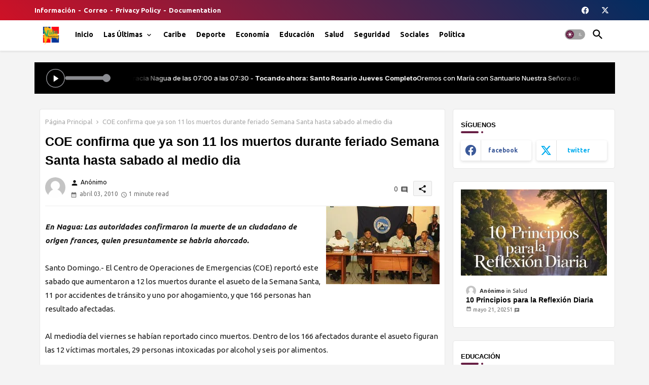

--- FILE ---
content_type: text/html; charset=UTF-8
request_url: https://d1uzdx1j6g4d0a.cloudfront.net/players/superior/22/250198/?socials=0&apps=false&identifier=Vida+Caribe+Player&source=10864
body_size: 10838
content:
<!DOCTYPE html><html lang="es-es">
    <head>
        <meta name="viewport" content="width=device-width, initial-scale=1.0" />
        <title>Vida FM 90.1</title>        <style type="text/css">
            html, body {padding: 0;margin: 0;}
            * {margin: 0;padding: 0;max-width: 100%;}
            *, *:before, *:after {box-sizing: border-box;}
        </style>
        <link href="[data-uri]" rel="icon" type="image/x-icon" />
        <link href="https://public-rf-assets.minhawebradio.net/css/font-awesome.min.css?_t=22e08b634c" media="screen" rel="stylesheet" type="text/css" />
        <link href="https://public-rf-assets.minhawebradio.net/players/player-fixed.css?_t=22e08b634c" media="screen" rel="stylesheet" type="text/css" />
        <link href="https://public-rf-assets.minhawebradio.net/players/22/player.css?_t=22e08b634c" media="screen" rel="stylesheet" type="text/css" />
        <script type="text/javascript" src="https://public-rf-assets.minhawebradio.net/js/jquery-1.11.3.min.js?_t=22e08b634c"></script>
        <script type="text/javascript" src="https://public-rf-assets.minhawebradio.net/js/utils.js?_t=22e08b634c"></script>
        <script type="text/javascript" src="https://public-rf-assets.minhawebradio.net/players/rf-player.js?_t=22e08b634c"></script>
        <script type="text/javascript" src="https://public-rf-assets.minhawebradio.net/players/player.js?_t=22e08b634c"></script>

        <script type="text/javascript">
            var UPLOAD_BASE_URL = 'https://public-rf-upload.minhawebradio.net/250198/';
            var BASE_ASSETS = 'https://public-rf-assets.minhawebradio.net/';
            var ASSETS_CONSTANT = '22e08b634c';
            var IS_MOBILE = false;
            Translator.addContent('component.player', {"split":{"label":{"program":"{program}","program-with-broadcaster":"{program} con {broadcaster}","schedule-period":"{start} - {end}","playing-now":"TOCANDO AHORA","soon":"COMIENZA PRONTO"}},"unified":{"label":{"program":"{program} de las {start} a las {end}","program-with-broadcaster":"{program} con {broadcaster} de las {start} a las {end}","track":"Tocando ahora: {track}","schedule-with-track":"{schedule} - <strong>Tocando ahora: {track}<\/strong>"}}});
        </script>
    </head>
    <body>
        
<script type="text/javascript">
    var STREAMING_ADDRESS = 'servidor38-2.brlogic.com';
    var STREAMING_PORT = '7104';
    var STREAMING_PROVIDER = 1;
    var MAIN_STREAM_URL = 'https://servidor38-2.brlogic.com:7104/live?source=10864';
    var STREAMING_REFRESH_DATA_URL = 'https://d36nr0u3xmc4mm.cloudfront.net/index.php/api/streaming/status/7104/b436f5550dcb642631dbda9c2c81410d/SV9BR';
    var PLAYER_SHOW_MUSIC_NAME = true;
    var PLAYER_SHOW_MUSIC_COVER = true;
    var NEXT_SCHEDULES = {"2960640":{"id":"2960640","start":636,"end":2436,"program_info":{"program_id":"453009","program_name":"Sembradores de Esperanza","program_image":"02f545262bb70a77bb3f7b31575fff6b.jpg","broadcaster_id":"363106","broadcaster_name":"Santuario Nuestra Se\u00f1ora de la Alta-gracia Nagua","broadcaster_image":"3c822eaeed74b7f8333c0b9a42980cbf.jpg","start_time":"6210","end_time":"6240"}},"3129914":{"id":"3129914","start":13236,"end":15036,"program_info":{"program_id":"475809","program_name":"La Vida Tipica","program_image":"0a3e9243de2e2b27786aac17dbebf55d.png","broadcaster_id":null,"broadcaster_name":null,"broadcaster_image":null,"start_time":"6420","end_time":"6450"}},"2961893":{"id":"2961893","start":15036,"end":16836,"program_info":{"program_id":"453166","program_name":"La tremenda corte","program_image":"d5c30821474b1ea3096f45009308a305.jpg","broadcaster_id":"363107","broadcaster_name":"Tres Patines","broadcaster_image":"eebdc47482551f778b4d13eb08f59314.jpeg","start_time":"6450","end_time":"6480"}},"2959976":{"id":"2959976","start":20436,"end":24036,"program_info":{"program_id":"452893","program_name":"El Gobierno del Nordeste","program_image":"7df92e35388a2c0e6f12d75e9e50b745.jpg","broadcaster_id":"360106","broadcaster_name":"Johnny Alberto","broadcaster_image":"2fa98a44965c3df6aefb1fd52d00bbad.jpg","start_time":"6540","end_time":"6600"}},"3129919":{"id":"3129919","start":27636,"end":31236,"program_info":{"program_id":"452892","program_name":"Constelacion Bachatera","program_image":"100795dfbe8fcd3f391fa1aae55a9cdd.jpg","broadcaster_id":"350084","broadcaster_name":"El Lirico Roman","broadcaster_image":"282afbdd6a48768733180637124813e0.jpg","start_time":"6660","end_time":"6720"}},"3177702":{"id":"3177702","start":42036,"end":45636,"program_info":{"program_id":"482762","program_name":"Super Bachatazo de la Noche","program_image":"7bd0b36e8aa7998236900ec51fc549a5.png","broadcaster_id":"350120","broadcaster_name":"Felipe Reyes","broadcaster_image":"db68ec09c5d0c26e08ff7e15a298caa6.jpg","start_time":"6900","end_time":"6960"}},"2960646":{"id":"2960646","start":85236,"end":87036,"program_info":{"program_id":"453010","program_name":"Oremos con Mar\u00eda","program_image":"968f97e1e1ecd8cd053ab25423bd59e4.jpg","broadcaster_id":"363106","broadcaster_name":"Santuario Nuestra Se\u00f1ora de la Alta-gracia Nagua","broadcaster_image":"3c822eaeed74b7f8333c0b9a42980cbf.jpg","start_time":"7620","end_time":"7650"}},"2960641":{"id":"2960641","start":87036,"end":88836,"program_info":{"program_id":"453009","program_name":"Sembradores de Esperanza","program_image":"02f545262bb70a77bb3f7b31575fff6b.jpg","broadcaster_id":"363106","broadcaster_name":"Santuario Nuestra Se\u00f1ora de la Alta-gracia Nagua","broadcaster_image":"3c822eaeed74b7f8333c0b9a42980cbf.jpg","start_time":"7650","end_time":"7680"}},"2960645":{"id":2960645,"start":0,"end":636,"program_info":{"program_id":453010,"program_name":"Oremos con Mar\u00eda","program_image":"968f97e1e1ecd8cd053ab25423bd59e4.jpg","broadcaster_id":363106,"broadcaster_name":"Santuario Nuestra Se\u00f1ora de la Alta-gracia Nagua","broadcaster_image":"3c822eaeed74b7f8333c0b9a42980cbf.jpg","start_time":6180,"end_time":6210}}};

    var PLAYER_ID = '22';
    var PLAYER_VERSION = 3;
    var PLAYER_POSITION = 1;
    var PLAYER_AUTOSTART = true;
    // na nova versão do player, as informações serão separadas
    var PLAYER_SPLIT_DATA = false;

    var USE_PLAYER_PROXY = false;
    var USE_PLAYER = false;
    var STREAMING_TYPE = false;

    var RF3_SEARCH_FOR_COVER = false;
    var RF3_COVER_FALLBACK = false;

    </script>


<div class="rf-player player-version-3 player-22 player-position-top player-online rf-player-fixed">
    <div class="rf-width-control content-size" style="width: 1100px">
        <div class="rf-player-wrapper">
            <div class="rf-player-container">
                <div class="rf-player-container-block" id="rf-player-container">
                    <div class="rf-player-controls">
                        <div class="rf-player-play-pause-container">
                            <div id="rf-player-play" class="rf-player-play-pause rf-player-play active">
                                <svg xmlns="http://www.w3.org/2000/svg" width="20" height="20" viewBox="0 0 24 24"><path d="M19.376 12.4161L8.77735 19.4818C8.54759 19.635 8.23715 19.5729 8.08397 19.3432C8.02922 19.261 8 19.1645 8 19.0658V4.93433C8 4.65818 8.22386 4.43433 8.5 4.43433C8.59871 4.43433 8.69522 4.46355 8.77735 4.5183L19.376 11.584C19.6057 11.7372 19.6678 12.0477 19.5146 12.2774C19.478 12.3323 19.4309 12.3795 19.376 12.4161Z" fill="currentColor"></path></svg>
                                                            </div>
                            <div id="rf-player-pause" class="rf-player-play-pause rf-player-pause">
                                                            </div>
                        </div>

                        <div class="rf-player-volume-container rf-player-volume rf-player-volume-area" id="rf-player-volume-area">
                            <div id="rf-player-volume-meter" class="rf-player-volume rf-player-volume-meter"></div>
                        </div>
                    </div>

                    <audio id="rf-player" style="width: 0; height: 0;">
                        <source></source>
                    </audio>
                </div>
                <span class="offline-container">Offline</span>
            </div>

                            <div class="rf-player-cast">
                    <div class="rf-cast-button">
                        <google-cast-launcher></google-cast-launcher>
                    </div>
                </div>
            
            <div class="rf-playing-now"></div>

                <div class="rf-socials-container">
                    
                
                            </div>

            <div class="rf-contact-options-menu">
                <button id="contact-options-menu" class="rf-contact-options-menu-button">
                    <svg class="rf-contact-options-open" width="4" height="16" viewBox="0 0 4 16" fill="none" xmlns="http://www.w3.org/2000/svg"> <circle cx="2" cy="14" r="2" fill="currentColor"/> <circle cx="2" cy="8" r="2" fill="currentColor"/> <circle cx="2" cy="2" r="2" fill="currentColor"/> </svg>
                    <svg class="rf-contact-options-close" width="20" height="20" viewBox="0 0 20 20" fill="none" xmlns="http://www.w3.org/2000/svg"> <path d="M15 5L5 15" stroke="currentColor" stroke-width="2" stroke-linecap="round" stroke-linejoin="round"/> <path d="M5 5L15 15" stroke="currentColor" stroke-width="2" stroke-linecap="round" stroke-linejoin="round"/> </svg>
                </button>
            </div>
        </div>
    </div>
</div>

    <script type="text/javascript">
        var CAST_RECEIVER_APP_ID = 'A689168D';
        var CAST_MEDIA_INFO_URL = 'https://public-player-cast.webradiosite.com/app/cast/info/250198?hash=5292fd87cdd5e3dc2dce1e7b3a56693818b14d99&source=10864&cover=0';

        
        window['__onGCastApiAvailable'] = function (isAvailable) {
            isAvailable && !function(b,e,v,t,s){t=b.createElement(e);t.async=!0;
            t.src=v;s=b.getElementsByTagName(e)[0];s.parentNode.append(t,s)}(
            document,'script',asset('js/app/cast/sender.js'));
        };
    </script>
    <script type="text/javascript" src="https://www.gstatic.com/cv/js/sender/v1/cast_sender.js?loadCastFramework=1"></script>

<style type="text/css">
            :root {
            --player-content-space-top: var(--player-content-space, 0px);
            --player-content-space-bottom: 0px;
        }
        body.website-content {
            padding-top: var(--player-padding-top);
        }

        body.website-content .theme-container.container-position-header .module.module-menu:first-child .module-body {
            top: var(--player-content-space);
        }
    </style>
    </body>
</html>


--- FILE ---
content_type: text/javascript; charset=UTF-8
request_url: https://www.vidadominicana.net/2010/04/coe-confirma-que-ya-son-11-los-muertos.html?action=getFeed&widgetId=Feed3&widgetType=Feed&responseType=js&xssi_token=AOuZoY7Nx89MS_f5jOenSolOqhvg-RL7TQ%3A1769080763618
body_size: 482
content:
try {
_WidgetManager._HandleControllerResult('Feed3', 'getFeed',{'status': 'ok', 'feed': {'entries': [{'title': 'R\xe9gimen cubano vuelve a aplazar los pagos de su deuda con el Club de Par\xeds', 'link': 'https://www.cubanet.org/regimen-cubano-vuelve-a-aplazar-los-pagos-de-su-deuda-con-el-club-de-paris/', 'publishedDate': '2026-01-21T16:47:03.000-08:00', 'author': 'Cubanet'}, {'title': 'Militares de la prisi\xf3n El Pitirre bloquean el paso de suministros, \ndenuncia un preso pol\xedtico', 'link': 'https://www.cubanet.org/militares-de-la-prision-habanera-el-pitirre-bloquean-el-paso-de-suministros-denuncia-un-preso-politico/', 'publishedDate': '2026-01-21T15:09:57.000-08:00', 'author': 'Gladys Linares'}, {'title': 'Ra\xfal Castro se re\xfane con el ministro del Interior ruso en medio de las \ntensiones con EE.UU.', 'link': 'https://www.cubanet.org/raul-castro-se-reune-con-el-ministro-del-interior-ruso-en-medio-de-las-tensiones-con-ee-uu/', 'publishedDate': '2026-01-21T14:11:05.000-08:00', 'author': 'Cubanet'}, {'title': 'Delcy Rodr\xedguez ordena casi una treintena de cambios en la Fuerza Armada de \nVenezuela', 'link': 'https://www.cubanet.org/delcy-rodriguez-ordena-casi-una-treintena-de-cambios-en-la-fuerza-armada-de-venezuela/', 'publishedDate': '2026-01-21T13:12:35.000-08:00', 'author': 'Carlos Alejandro'}, {'title': '\xabSiempre vamos a estar ah\xed\xbb: presidenta mexicana recalca su apoyo al \nr\xe9gimen cubano', 'link': 'https://www.cubanet.org/siempre-vamos-a-estar-ahi-presidenta-mexicana-recalca-su-apoyo-al-regimen-cubano/', 'publishedDate': '2026-01-21T12:08:42.000-08:00', 'author': 'Cubanet'}], 'title': 'Cubanet'}});
} catch (e) {
  if (typeof log != 'undefined') {
    log('HandleControllerResult failed: ' + e);
  }
}


--- FILE ---
content_type: text/javascript; charset=UTF-8
request_url: https://www.vidadominicana.net/2010/04/coe-confirma-que-ya-son-11-los-muertos.html?action=getFeed&widgetId=Feed2&widgetType=Feed&responseType=js&xssi_token=AOuZoY7Nx89MS_f5jOenSolOqhvg-RL7TQ%3A1769080763618
body_size: 520
content:
try {
_WidgetManager._HandleControllerResult('Feed2', 'getFeed',{'status': 'ok', 'feed': {'entries': [{'title': 'Trump anunci\xf3 un inicio de acuerdo con respecto a Groenlandia y desactiva \ntensiones con Europa', 'link': 'https://derechadiario.com.ar/internacionales/trump-anuncio-inicio-acuerdo-con-respecto-groenlandia-y-desactiva-tensiones-con-europa', 'publishedDate': '2026-01-21T15:55:00.000-08:00', 'author': 'contacto@maderomediagroup.com (Francisco Leguizam\xf3n)'}, {'title': 'Dirigentes K del senado bonaerense fueron imputados por abusar militantes', 'link': 'https://derechadiario.com.ar/politica/dirigentes-k-del-senado-bonaerense-fueron-imputados-por-abusar-militantes', 'publishedDate': '2026-01-21T15:36:00.000-08:00', 'author': 'contacto@maderomediagroup.com (Redacci\xf3n)'}, {'title': 'Evacuaron el Centro de Congresos del Foro Econ\xf3mico Mundial en Davos por un \nolor sospechoso', 'link': 'https://derechadiario.com.ar/internacionales/evacuaron-centro-congresos-del-foro-economico-mundial-davos-por-olor-sospechoso', 'publishedDate': '2026-01-21T14:49:00.000-08:00', 'author': 'contacto@maderomediagroup.com (Francisco Leguizam\xf3n)'}, {'title': 'Suben las acciones argentinas y cae el riesgo pa\xeds tras el discurso de \nMilei en Davos', 'link': 'https://derechadiario.com.ar/economia/suben-las-acciones-argentinas-y-cae-riesgo-pais-tras-discurso-milei-davos', 'publishedDate': '2026-01-21T14:24:00.000-08:00', 'author': 'contacto@maderomediagroup.com (Redacci\xf3n)'}, {'title': 'El Talleres de Fassi dio el gran golpe y contrat\xf3 al goleador que quer\xedan \ntodos', 'link': 'https://derechadiario.com.ar/deportes/talleres-fassi-dio-gran-golpe-y-contrato-al-goleador-del-futbol-argentino', 'publishedDate': '2026-01-21T13:58:00.000-08:00', 'author': 'contacto@maderomediagroup.com (Redacci\xf3n)'}], 'title': '\xdaltima Hora La Derecha Diario | \xdaltimas noticias, opini\xf3n e investigaciones exclusivas'}});
} catch (e) {
  if (typeof log != 'undefined') {
    log('HandleControllerResult failed: ' + e);
  }
}


--- FILE ---
content_type: text/javascript; charset=UTF-8
request_url: https://www.vidadominicana.net/2010/04/coe-confirma-que-ya-son-11-los-muertos.html?action=getFeed&widgetId=Feed1&widgetType=Feed&responseType=js&xssi_token=AOuZoY7Nx89MS_f5jOenSolOqhvg-RL7TQ%3A1769080763618
body_size: 492
content:
try {
_WidgetManager._HandleControllerResult('Feed1', 'getFeed',{'status': 'ok', 'feed': {'entries': [{'title': 'Putin estima entre 200 y 1.000 millones de d\xf3lares el \u201cprecio\u201d hipot\xe9tico \nde Groenlandia', 'link': 'https://somospueblo.com/putin-estima-entre-200-y-1-000-millones-de-dolares-el-precio-hipotetico-de-groenlandia/', 'publishedDate': '2026-01-21T19:08:51.000-08:00', 'author': 'Somos Pueblo Media'}, {'title': 'Ir\xe1n publica primer balance oficial de muertos en protestas: cifra difiere \nde la estimaci\xf3n de ONGs', 'link': 'https://somospueblo.com/iran-publica-primer-balance-oficial-de-muertos-en-protestas-cifra-difiere-de-la-estimacion-de-ongs/', 'publishedDate': '2026-01-21T17:50:28.000-08:00', 'author': 'Somos Pueblo Media'}, {'title': 'Manifestantes bloquean carretera internacional en la zona fronteriza de \nTirol\xed', 'link': 'https://somospueblo.com/manifestantes-bloquean-carretera-internacional-en-la-zona-fronteriza-de-tiroli/', 'publishedDate': '2026-01-21T17:45:15.000-08:00', 'author': 'Somos Pueblo Media'}, {'title': 'Incendio destruye varios locales comerciales en el centro de Azua', 'link': 'https://somospueblo.com/incendio-destruye-varios-locales-comerciales-en-el-centro-de-azua/', 'publishedDate': '2026-01-21T17:41:21.000-08:00', 'author': 'Somos Pueblo Media'}, {'title': 'Trump: acuerdo con la OTAN sobre Groenlandia ser\xe1 beneficioso para Estados \nUnidos', 'link': 'https://somospueblo.com/trump-acuerdo-con-la-otan-sobre-groenlandia-sera-beneficioso-para-estados-unidos/', 'publishedDate': '2026-01-21T13:33:43.000-08:00', 'author': 'Somos Pueblo Media'}], 'title': 'Somos Pueblo Media'}});
} catch (e) {
  if (typeof log != 'undefined') {
    log('HandleControllerResult failed: ' + e);
  }
}
